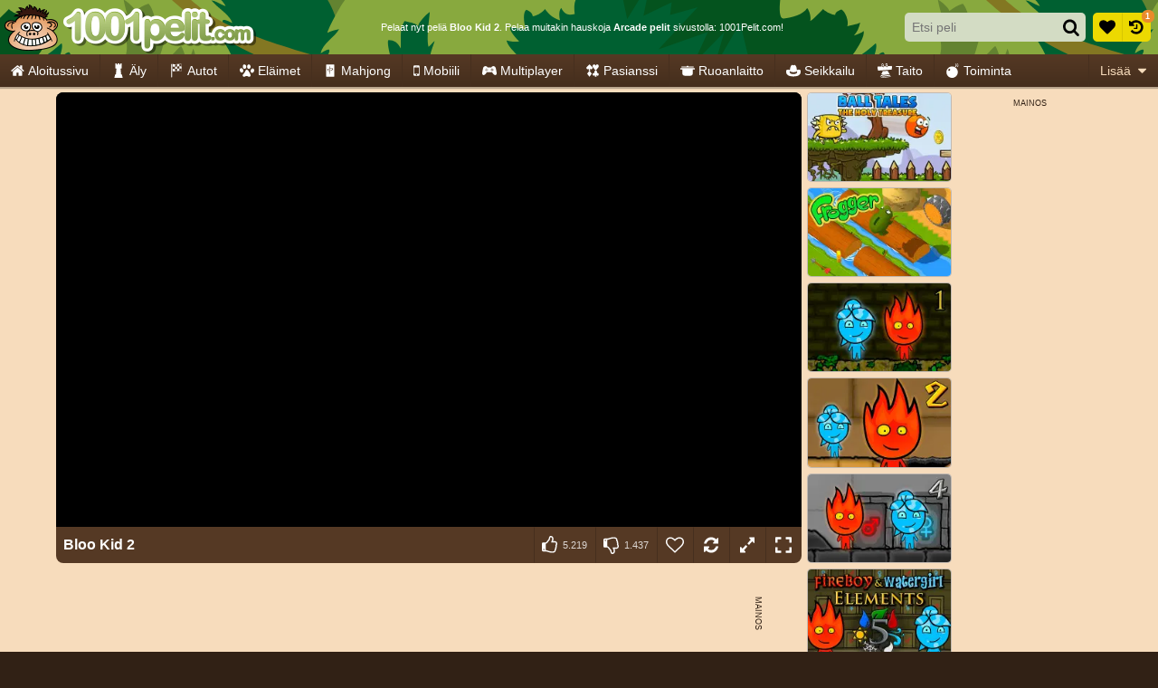

--- FILE ---
content_type: text/html; charset=utf-8
request_url: https://html5.gamedistribution.com/f61f99743b5b422f8df791241b7fe331/?gd_sdk_referrer_url=https%3A%2F%2Fwww.1001pelit.com%2Farcade%2Fbloo-kid-2
body_size: 2145
content:
<!DOCTYPE html><html lang=en><head><title>Bloo Kid 2</title><meta name=viewport content="width=device-width,initial-scale=1,maximum-scale=1,user-scalable=no"><meta name=description content="After rescuing his girlfriend from the hands of the evil wizard, Bloo Kid and Pink Girl enjoy life with their newborn &quot;Pink Kid&quot;. But then, a whole new adventure starts just out of the bloo...

Bloo Kid 2 is a classic 2D retro-style platformer experience with lovely designed pixel-graphics and a full chiptune soundtrack.
Run, jump and swim your way through FIVE huge worlds with twelve levels each.
Master brutal bossfights and discover lots of secrets in the world of Bloo Kid 2."><meta name=keywords content=mario,pixel,platformer,arcade,jumping><meta property=og:type content=website><meta property=og:title content="Bloo Kid 2"><meta property=og:description content="After rescuing his girlfriend from the hands of the evil wizard, Bloo Kid and Pink Girl enjoy life with their newborn &quot;Pink Kid&quot;. But then, a whole new adventure starts just out of the bloo...

Bloo Kid 2 is a classic 2D retro-style platformer experience with lovely designed pixel-graphics and a full chiptune soundtrack.
Run, jump and swim your way through FIVE huge worlds with twelve levels each.
Master brutal bossfights and discover lots of secrets in the world of Bloo Kid 2."><meta property=og:image content=https://img.gamedistribution.com/f61f99743b5b422f8df791241b7fe331-512x512.jpeg><meta property=og:url content=https://html5.gamedistribution.com/f61f99743b5b422f8df791241b7fe331/ ><link rel=canonical href=https://html5.gamedistribution.com/f61f99743b5b422f8df791241b7fe331/ ><link rel=manifest href=manifest_1.5.18.json><link rel=preconnect href=https://html5.api.gamedistribution.com><link rel=preconnect href=https://game.api.gamedistribution.com><link rel=preconnect href=https://pm.gamedistribution.com><script type=text/javascript>if ('serviceWorker' in navigator) {
    navigator
      .serviceWorker
      .register(`/sw_1.5.18.js`)
      .then(function () {
        console.log('SW registered...');
      })
      .catch(err => {
        console.log('SW not registered...', err.message);
      });
  }</script><script type=application/ld+json>{
  "@context": "http://schema.org",
  "@type": "Game",
  "name": "Bloo Kid 2",
  "url": "https://html5.gamedistribution.com/f61f99743b5b422f8df791241b7fe331/",
  "image": "https://img.gamedistribution.com/f61f99743b5b422f8df791241b7fe331-512x512.jpeg",    
  "description": "After rescuing his girlfriend from the hands of the evil wizard, Bloo Kid and Pink Girl enjoy life with their newborn &quot;Pink Kid&quot;. But then, a whole new adventure starts just out of the bloo...

Bloo Kid 2 is a classic 2D retro-style platformer experience with lovely designed pixel-graphics and a full chiptune soundtrack.
Run, jump and swim your way through FIVE huge worlds with twelve levels each.
Master brutal bossfights and discover lots of secrets in the world of Bloo Kid 2.",
  "creator":{
    "name":"winterworks GmbH"
    
    },
  "publisher":{
    "name":"GameDistribution",
    "url":"https://gamedistribution.com/games/bloo-kid-2"
    },
  "genre":[
      "mario",
      "pixel",
      "platformer",
      "arcade",
      "jumping"
  ]
}</script><style>html{height:100%}body{margin:0;padding:0;background-color:#000;overflow:hidden;height:100%}#game{position:absolute;top:0;left:0;width:0;height:0;overflow:hidden;max-width:100%;max-height:100%;min-width:100%;min-height:100%;box-sizing:border-box}</style></head><body><iframe id=game frameborder=0 allow=autoplay allowfullscreen seamless scrolling=no></iframe><script type=text/javascript>(function () {
    function GameLoader() {
      this.init = function () {
        this._gameId = "f61f99743b5b422f8df791241b7fe331";
        this._container = document.getElementById("game");
        this._loader = this._getLoaderData();
        this._hasImpression = false;
        this._hasSuccess = false;
        this._insertGameSDK();
        this._softgamesDomains = this._getDomainData();
      };

      this._getLoaderData = function () {
        return {"enabled":true,"sdk_version":"1.15.2","_":55};
      }

      this._getDomainData = function(){
        return [{"name":"minigame.aeriagames.jp","id":4217},{"name":"localhost:8080","id":4217},{"name":"minigame-stg.aeriagames.jp","id":4217}];
      }

      this._insertGameSDK = function () {
        if (!this._gameId) return;

        window["GD_OPTIONS"] = {
          gameId: this._gameId,
          loader: this._loader,
          onLoaderEvent: this._onLoaderEvent.bind(this),
          onEvent: this._onEvent.bind(this)
        };

        (function (d, s, id) {
          var js,fjs = d.getElementsByTagName(s)[0];
          if (d.getElementById(id)) return;
          js = d.createElement(s);
          js.id = id;
          js.src = "https://html5.api.gamedistribution.com/main.min.js";
          fjs.parentNode.insertBefore(js, fjs);
        })(document, "script", "gamedistribution-jssdk");
      };

      this._loadGame = function (options) {

        if (this._container_initialized) {
          return;
        }

        var formatTokenURLSearch = this._bridge.exports.formatTokenURLSearch;
        var extendUrlQuery = this._bridge.exports.extendUrlQuery;
        var base64Encode = this._bridge.exports.base64Encode;
        const ln_param = new URLSearchParams(window.location.search).get('lang');

        var data = {
          parentURL: this._bridge.parentURL,
          parentDomain: this._bridge.parentDomain,
          topDomain: this._bridge.topDomain,
          hasImpression: options.hasImpression,
          loaderEnabled: true,
          host: window.location.hostname,
          version: "1.5.18"
        };

        var searchPart = formatTokenURLSearch(data);
        var gameSrc = "//html5.gamedistribution.com/rvvASMiM/f61f99743b5b422f8df791241b7fe331/index.html" + searchPart;
        this._container.src = gameSrc;

        this._container.onload = this._onFrameLoaded.bind(this);

        this._container_initialized = true;
      };

      this._onLoaderEvent = function (event) {
        switch (event.name) {
          case "LOADER_DATA":
            this._bridge = event.message.bridge;
            this._game = event.message.game;
            break;
        }
      };

      this._onEvent = function (event) {
        switch (event.name) {
          case "SDK_GAME_START":
            this._bridge && this._loadGame({hasImpression: this._hasImpression});
            break;
          case "AD_ERROR":
          case "AD_SDK_CANCELED":
            this._hasImpression = false || this._hasSuccess;
            break;
          case "ALL_ADS_COMPLETED":
          case "COMPLETE":
          case "USER_CLOSE":
          case "SKIPPED":
            this._hasImpression = true;
            this._hasSuccess = true;
            break;
        }
      };

      this._onFrameLoaded=function(event){
        var container=this._container;
        setTimeout(function(){
          try{
            container.contentWindow.focus();
          }catch(err){
          }
        },100);
      }
    }
    new GameLoader().init();
  })();</script></body></html>

--- FILE ---
content_type: application/javascript
request_url: https://ccf.admeen.org/29/fp/ef070312661d1f818f220a31395d84df/js/defer.min.js
body_size: 84
content:
(function(){function b(c){var a=document.createElement("link");a.rel="stylesheet";a.type="text/css";a.href=c;document.getElementsByTagName("head")[0].appendChild(a)}var d=admDl&&admDl[0]&&admDl[0].tmpl?admDl[0].tmpl:"3rdgen",e="https://ccf.admeen.org/29/fp/ef070312661d1f818f220a31395d84df/js/page/"+(admDl&&admDl[0]&&admDl[0].js?admDl[0].js:"other")+".min.js";admDl&&admDl[0]&&admDl[0].kp&&admDl[0].kp||("3rdgen"===d&&("string"!==typeof document.createElement("div").style.flex?b("https://ccf.admeen.org/29/fp/ef070312661d1f818f220a31395d84df/css/noflex.min.css"):
"string"!==typeof document.createElement("div").style.grid&&b("https://ccf.admeen.org/29/fp/ef070312661d1f818f220a31395d84df/css/nogrid.min.css")),admLoadJs("https://ccf.admeen.org/29/fp/ef070312661d1f818f220a31395d84df/js/ads/adasync.min.js"));admLoadJs(e)})();
